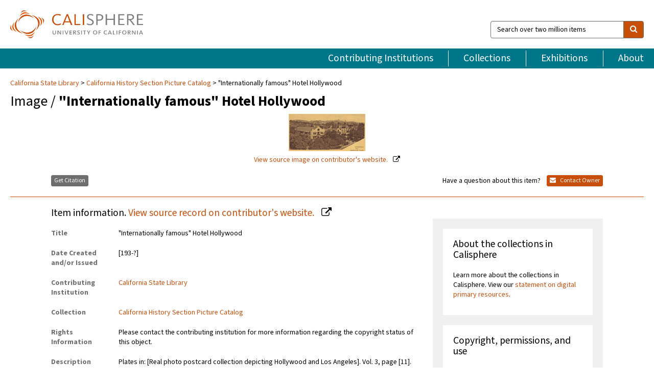

--- FILE ---
content_type: text/html; charset=UTF-8
request_url: https://calisphere.org/item/4f1417cff22fb43ce898af00cdd1bc46/
body_size: 2407
content:
<!DOCTYPE html>
<html lang="en">
<head>
    <meta charset="utf-8">
    <meta name="viewport" content="width=device-width, initial-scale=1">
    <title></title>
    <style>
        body {
            font-family: "Arial";
        }
    </style>
    <script type="text/javascript">
    window.awsWafCookieDomainList = [];
    window.gokuProps = {
"key":"AQIDAHjcYu/GjX+QlghicBgQ/7bFaQZ+m5FKCMDnO+vTbNg96AEjXDd5GG2UH21aRSEdOOwEAAAAfjB8BgkqhkiG9w0BBwagbzBtAgEAMGgGCSqGSIb3DQEHATAeBglghkgBZQMEAS4wEQQMJRvj6KHN1SZDyy/bAgEQgDuB43sNIUY3n1BtkX7MJggT1sT3DunwpTm7Vis+NY8Ug+2LuSOB5YQEK8OE4REU0M09ckOEhHSpn/2kHw==",
          "iv":"D549lQCtZAAAB5W2",
          "context":"[base64]/TmuXUNWo1GNQigeVvZC4yD+qurW0Q2g18Ke0icBPs85FNmVpDW3YubzldshbM8ocx4L4sIE00tnsCiF3Qi8h+GrzmVmf0fdw3OaO0VDlSXkAGE1TnUnMlbt3ZJaB9M+uiup1zh/aOEDWP3H609yzTxNiCsAEr/SlL5YBlk56VqNbsIcZYyxQx7CKiiF4/FqtipLlNeIp/ePdElhxh7HMT7hzG/UBa2gn5mzTNRVw2R40EI8WW9c0ASvxIQA6kwjv3gxMWIv/KIaCoItlyDyYH5L5e5VXOqqMP5ytrm72/Phzp8FwTjfcazMIVZUF/tJ2g4amU8VOdT8ZGG4+Msp2g/Z6F6F14ZZVr+jgXVf3AQuhd8URAVbrFevowYtoBWMkrh0fgN2BEd/PMxUXR8FJipo//X0/daUMLmYSzbqfXR7fWWmhUCiRfjf0S8SIeFi/X3WYW/xtNUL6uUCjn6G3ETnNhe/6dc2LDS+GQBJaeXHDmTnWiB/Ds5HaIMILGDl+YVhye0rkrIhmACDPHJmgV/8UPP0FA8nGKS5t5TY2Lzzra3HFDJ2kem2tusP6t+Dekwd"
};
    </script>
    <script src="https://5ec2a1ad32dc.d0db0a30.us-east-2.token.awswaf.com/5ec2a1ad32dc/46ee5c03b714/dcb236b90520/challenge.js"></script>
</head>
<body>
    <div id="challenge-container"></div>
    <script type="text/javascript">
        AwsWafIntegration.saveReferrer();
        AwsWafIntegration.checkForceRefresh().then((forceRefresh) => {
            if (forceRefresh) {
                AwsWafIntegration.forceRefreshToken().then(() => {
                    window.location.reload(true);
                });
            } else {
                AwsWafIntegration.getToken().then(() => {
                    window.location.reload(true);
                });
            }
        });
    </script>
    <noscript>
        <h1>JavaScript is disabled</h1>
        In order to continue, we need to verify that you're not a robot.
        This requires JavaScript. Enable JavaScript and then reload the page.
    </noscript>
</body>
</html>

--- FILE ---
content_type: text/html; charset=utf-8
request_url: https://calisphere.org/item/4f1417cff22fb43ce898af00cdd1bc46/
body_size: 8518
content:


<!doctype html>
<html lang="en" class="no-js no-jquery">
  <head>
    <meta property="fb:app_id" content="416629941766392" />
    <meta charset="utf-8">
    

  
<title>&quot;Internationally famous&quot; Hotel Hollywood — Calisphere</title>
    <!-- social media "cards" -->
    <!--  ↓ $('meta[property=og\\:type]) start marker for pjax hack -->
    <meta property="og:type" content="website" />
    <meta property="og:site_name" content="Calisphere"/>
    <meta name="google-site-verification" content="zswkUoo5r_a8EcfZAPG__mc9SyeH4gX4x3_cHsOwwmk" />
    <!--  ↕ stuff in the middle gets swapped out on `pjax:success` -->
    <meta name="twitter:card" content="summary_large_image" />
    <meta name="twitter:title" property="og:title" content="&quot;Internationally famous&quot; Hotel Hollywood" />
    <meta name="twitter:description" property="og:description" content="
      Plates in: [Real photo postcard collection depicting Hollywood and Los Angeles]. Vol. 3, page [11].Elevated view of hotel and gardens.2010-2636.
    " />
    
      <meta name="og:image" content="https://calisphere.org/crop/999x999/26559/b858ba4a51c4d06fc2b5a567bb1ad367" />
    
    <link rel="canonical" href="https://calisphere.org/item/4f1417cff22fb43ce898af00cdd1bc46/" />
    
    <!--  ↓ $('meta[name=twitter\\:creator]') this should come last for pjax hack -->
    <meta name="twitter:creator" content="@calisphere" />



    <meta name="viewport" content="width=device-width, initial-scale=1.0, user-scalable=yes">
    <link rel="apple-touch-icon-precomposed" href="/favicon-152x152.png?v=2">
    <!-- Force favicon refresh per this stack overflow: http://stackoverflow.com/questions/2208933/how-do-i-force-a-favicon-refresh -->
    
    
      <link rel="stylesheet" href="/static_root/styles/vendor.fec1607d3047.css" />
      <link rel="stylesheet" href="/static_root/styles/main.2a3435242b4c.css" />
    
    
    
    
    
      <script></script>
    
    <script>
      //no-jquery class is now effectively a no-js class
      document.getElementsByTagName('html')[0].classList.remove('no-jquery');
    </script>
    




<!-- Matomo -->
<script>
  var _paq = window._paq = window._paq || [];
  /* tracker methods like "setCustomDimension" should be called before "trackPageView" */
  (function() {
    var u="//matomo.cdlib.org/";
    _paq.push(['setTrackerUrl', u+'matomo.php']);
    _paq.push(['setSiteId', '5']);
    var d=document, g=d.createElement('script'), s=d.getElementsByTagName('script')[0];
    g.async=true; g.src=u+'matomo.js'; s.parentNode.insertBefore(g,s);
  })();
</script>
<!-- End Matomo Code -->


  </head>
  <body>
    
    <div class="container-fluid">
      <a href="#js-pageContent" class="skipnav">Skip to main content</a>
      <header class="header">
        <button class="header__mobile-nav-button js-global-header__bars-icon" aria-label="navigation">
          <i class="fa fa-bars"></i>
        </button>
        <a class="header__logo js-global-header-logo" href="/">
          <img src="/static_root/images/logo-calisphere.3beaef457f80.svg" alt="Calisphere">
        </a>
        <button class="header__mobile-search-button js-global-header__search-icon" aria-label="search">
          <i class="fa fa-search"></i>
        </button>

        <div class="header__search mobile-nav__item js-global-header__search is-closed">
          <form class="global-search" role="search" id="js-searchForm" action="/search/" method="get">
            <label class="sr-only" for="header__search-field">Search over two million items</label>
            <div class="input-group">
              <input id="header__search-field" form="js-searchForm" name="q" value="" type="search" class="form-control global-search__field js-globalSearch" placeholder="Search over two million items">
              <span class="input-group-btn">
                <button class="btn btn-default global-search__button" type="submit" aria-label="search">
                  <span class="fa fa-search"></span>
                </button>
              </span>
            </div>
          </form>
        </div>
        <div class="header__nav js-global-header__mobile-links is-closed" aria-expanded="false">
          <nav class="header-nav mobile-nav" aria-label="main navigation">
            <ul>
              <li>
                <a href="/institutions/" data-pjax="js-pageContent">Contributing Institutions</a>
              </li>
              <li>
                <a href="/collections/" data-pjax="js-pageContent">Collections</a>
              </li>
              <li>
                <a href="/exhibitions/" data-pjax="js-pageContent">Exhibitions</a>
              </li>
              <li>
                <a href="/about/" data-pjax="js-pageContent">About</a>
              </li>
            </ul>
          </nav>
        </div>
      </header>
      <main id="js-pageContent">

<div id="js-itemContainer" class="obj__container" data-itemId="4f1417cff22fb43ce898af00cdd1bc46">
  
    

<nav class="breadcrumb--style2" aria-label="breadcrumb navigation">
  <ul>
  
    <li>
      <a href="/institution/51/collections/" data-pjax="js-pageContent">
      
      California State Library
      </a>
    </li>
  

  
    <li>
      <a href="/collections/26559/" data-pjax="js-pageContent" class="js-relatedCollection">California History Section Picture Catalog</a>
    </li>
  
    <li>&quot;Internationally famous&quot; Hotel Hollywood</li>
  </ul>
</nav>

<h1 class="obj__heading">
  
    Image
  
 / <strong>&quot;Internationally famous&quot; Hotel Hollywood</strong></h1>

<div id="js-objectViewport" data-item_id="4f1417cff22fb43ce898af00cdd1bc46">

  <div class="obj-container__simple-image">

  
  <a class="obj__link"
    
      href="https://csl.primo.exlibrisgroup.com/discovery/fulldisplay?docid=alma990015307450205115&amp;context=L&amp;vid=01CSL_INST:CSL"
    
  >
  
    
      <div class="obj__icon-container">
        
          
          <img class="obj__simple-image" src="/clip/500x500/26559/b858ba4a51c4d06fc2b5a567bb1ad367" alt="&quot;Internationally famous&quot; Hotel Hollywood" width=150 height=73 style="
            width:
              
                
                  150
                
              ; 
            height: 
              
                auto
              ;">
          
        

        
          
            <div class="obj__overlay-icon image"></div>
          
        
      </div>
    
    
    <div class="obj__caption">
      
        
          View source image
        
         on contributor's website.
      
    </div>
    
  
  </a>
  

</div>


</div>



<div class="modal fade" id="citationModal" tabindex="-1" role="dialog" aria-labelledby="citationModalTitle">
  <div class="modal-dialog" role="document">
    <div class="modal-content">
      <div class="modal-header">
        <button type="button" class="close" data-dismiss="modal" aria-label="Close"><span aria-hidden="true">&times;</span></button>
        <h4 class="modal-title" id="citationModalTitle">Get Citation</h4>
        <p class="margin-bottom-0">We recommend you include the following information in your citation. Look below the item for additional data you may want to include.</p>
      </div>
      <div class="modal-body">
        <textarea class="citation__textarea" aria-label="Citation" onclick="this.focus();this.select()">
Title: &quot;Internationally famous&quot; Hotel Hollywood
Date: [193-?]
Collection: California History Section Picture Catalog
Owning Institution: California State Library
Source: Calisphere
Date of access: January 18 2026 09:06
Permalink: https://calisphere.org/item/4f1417cff22fb43ce898af00cdd1bc46/</textarea>
      </div>
      <div class="modal-footer">
        <button type="button" class="btn btn-default" data-dismiss="modal">Close</button>
      </div>
    </div>
  </div>
</div>

<div class="modal fade" id="contactOwnerModal" tabindex="-1" role="dialog" aria-labelledby="contactOwnerModalTitle">
  <div class="modal-dialog" role="document">
    <div class="modal-content">
      <div class="modal-header">
        <button type="button" class="close" data-dismiss="modal" aria-label="Close"><span aria-hidden="true">&times;</span></button>
        <h4 class="modal-title" id="contactOwnerModalTitle">Contact Owning Institution</h4>
        <p class="margin-bottom-0">All fields are required.</p>
      </div>
      <form id="js-contactOwner" action="/contactOwner/" method="get">
        <div id="js-contactOwnerForm">
          <div class="modal-body">
            <div class="container-fluid">
              <div class="row">
                <div class="col-md-6">
                  <div class="contact-owner__form-col1">
                    <div class="well well-sm">
                      
                      California State Library<br/>
                      cslcal@library.ca.gov<br/>
                      (916) 654-0176<br/>
                      
                        <a href="http://www.library.ca.gov/" target="_blank">http://www.library.ca.gov/</a>
                      
                    </div>
                    <div class="form-group">
                      <label class="control-label" for="contactOwner-name">Name:</label>
                      <input type="text" class="form-control" id="contactOwner-name" placeholder="Your full name" form="js-contactOwner" name="name">
                    </div>
                    <div class="form-group">
                      <label class="control-label" for="contactOwner-email">Email:</label>
                      <input type="email" class="form-control" id="contactOwner-email" placeholder="Your email" form="js-contactOwner" name="email">
                    </div>
                    <div class="form-group">
                      <label class="control-label has-feedback" for="contactOwner-verifyEmail">Verify Email:</label>
                      <input type="email" class="form-control" id="contactOwner-verifyEmail" placeholder="Verify your email">
                    </div>
                    <div class="form-group">
                      <label class="control-label" for="contactOwner-demographic">How would you best describe yourself?</label>
                      <select id="contactOwner-demographic" class="form-control" form="js-contactOwner" name="demographic">
                        <option value="teacher">K-12 teacher or librarian</option>
                        <option value="student">K-12 student</option>
                        <option value="college">College student</option>
                        <option value="gradstudent">Graduate student</option>
                        <option value="faculty">Faculty or Academic Researcher</option>
                        <option value="archivist">Archivist or Librarian</option>
                        <option value="genealogist">Genealogist or family researcher</option>
                        <option value="other">Other, please specify</option>
                      </select>
                    </div>
                    <div class="form-group">
                      <label class="sr-only" for="contactOwner-specifiedDemographic">If "Other," please specify</label>
                      <input type="text" class="form-control" id="contactOwner-specifiedDemographic" placeholder='If "Other," please specify' form="js-contactOwner" name="demographic-specification" disabled>
                    </div>
                  </div>
                </div>
                <div class="col-md-6 contact-owner__form-border">
                  <div class="contact-owner__form-col2">
                    <div class="well well-sm">Every item on Calisphere has been contributed to the site by a California institution. The institution can answer questions about this item, assit you with obtaining a hi-res copy, and gather additional information you may have about it. If you are experiencing technical issues, we'd request that you contact Calisphere directly.</div>
                    <div class="form-group">
                      <div class="form-group">
                        <label class="control-label" for="contactOwner-requestReason">Nature of Request</label>
                        <select id="contactOwner-requestReason" class="form-control" form="js-contactOwner" name="request_reason">
                          <option selected>Request high-resolution copy of item</option>
                          <option>Ask a copyright question</option>
                          <option>Get more information</option>
                          <option>Report an error</option>
                          <option>Leave a comment</option>
                        </select>
                      </div>
                      <div class="form-group">
                        <label class="control-label" >Subject:</label>
                        <p class="form-control-static">RE: Calisphere: <span class="js-requestReason">Request high-resolution copy of item</span> for &quot;Internationally famous&quot; Hotel Hollywood</p>
                      </div>
                      <div class="form-group">
                        <label class="control-label" for="contactOwner-message">Message</label>
                        <textarea id="contactOwner-message" class="form-control contact-owner__form-textarea" form="js-contactOwner" name="message"></textarea>
                      </div>
                    </div>
                  </div>
                </div>
              </div>
            </div>
          </div>
          <div class="modal-footer">
            <div class="float-left">
              <input type="checkbox" id="contactOwner-copySelf" form="js-contactOwner" name="copySelf">
              <label for="contactOwner-copySelf">Check to send a copy of this message to your email.</label>
            </div>
            <div class="float-right">
              <button type="button" class="btn btn-default" data-dismiss="modal">Cancel</button>
              <button id="contactOwner-submit" type="submit" class="btn btn-calisphere" form="js-contactOwner">Submit</button>
            </div>
          </div>
        </div>
      </form>
    </div>
  </div>
</div>





<div class="obj-buttons">

  <div class="obj-button">
    <a class="btn btn-xs obj-buttons__citation" href="javascript: void(0)" data-toggle="modal" data-target="#citationModal">Get Citation</a>
  </div>

  <div class="obj-buttons__contact-text">
    <span>Have a question about this item? </span>
  </div>

  <div class="obj-button__contact-owner">
    <a class="btn btn-xs button__contact-owner" 
      href="/institution/51/collections/"
      data-pjax="js-pageContent"
      >
      <span class="fa fa-envelope"></span>
      Contact Owner
    </a>
  </div>

  

  
</div>


<h2 class="meta-heading">
  
    Item information.
    
    <a class="meta-heading__preview-link" href="https://csl.primo.exlibrisgroup.com/discovery/fulldisplay?docid=alma990015307450205115&amp;context=L&amp;vid=01CSL_INST:CSL">
      View source record on contributor's website.
    </a>
    
  
</h2>

<div class="row">
  <div class="col-md-8">
    
      <div class="meta-block" itemscope itemtype="https://schema.org/CreativeWork">

  <dl class="meta-block__list">
    <!-- Indexed At: 2024-07-11T16:19:42.442847 -->
    <!-- Page: unknown -->
    <!-- Version Path: initial -->
    <dt class="meta-block__type">Title</dt>
    <dd class="meta-block__defin" itemprop="name">&quot;Internationally famous&quot; Hotel Hollywood<br/> </dd>

    

    

    

    
      <dt class="meta-block__type">Date Created and/or Issued</dt>
      <dd class="meta-block__defin" itemprop="dateCreated">[193-?] <br> </dd>
    

    

    
      <dt class="meta-block__type">Contributing Institution</dt>
      <dd class="meta-block__defin" itemprop="provider">
        
          <a
            href="/institution/51/collections/"
            data-pjax="js-pageContent"
            data-ga-code=""
            data-ga-dim2="california-state-library"
          >
          
          California State Library</a> <br>
        
      </dd>
    

    
      <dt class="meta-block__type">Collection</dt>
      <dd class="meta-block__defin" itemprop="isPartOf">
        <a
          href="/collections/26559/"
          data-pjax="js-pageContent"
          class="js-relatedCollection"
          data-ga-dim1="mott-mergemott-merge-collection"
          data-ga-dim4="ETL"
        >California History Section Picture Catalog</a> <br> </dd>
    

    
      <dt class="meta-block__type">Rights Information</dt>
      <dd class="meta-block__defin">
      
        Please contact the contributing institution for more information regarding the copyright status of this object. <br>
      
      
    

    

    

    <!-- rights date is not currently multivalued -->
    

    
			<dt class="meta-block__type">Description</dt>
			<dd class="meta-block__defin" itemprop="description">Plates in: [Real photo postcard collection depicting Hollywood and Los Angeles]. Vol. 3, page [11]. <br> Elevated view of hotel and gardens. <br> 2010-2636. <br> </dd>
		

    
			<dt class="meta-block__type">Type</dt>
			<dd class="meta-block__defin">image <br> </dd>
		

    
			<dt class="meta-block__type">Format</dt>
			<dd class="meta-block__defin">Photographs. <br> Nonprojected graphic <br> </dd>
		

    

    
			<dt class="meta-block__type">Extent</dt>
			<dd class="meta-block__defin">1 photomechanical print (postcard) ; 3 1/2 x 5 1/2 in. <br> </dd>
		

    
			<dt class="meta-block__type">Identifier</dt>
			<dd class="meta-block__defin">(C)001530745CSL01-Aleph <br> </dd>
		

    
			<dt class="meta-block__type">Language</dt>
			<dd class="meta-block__defin" itemprop="inLanguage">English <br> </dd>
		

    
      <dt class="meta-block__type">Subject</dt>
			<dd class="meta-block__defin" itemprop="about">Hotel Hollywood (Calif.)--Photographs <br> Hotels--California--Los Angeles <br> Hollywood (Los Angeles, Calif.)--Photographs <br> Photomechanical prints <br> Photograph albums <br> Postcards <br> Aerial views <br> </dd>
		

    

    
			<dt class="meta-block__type">Place</dt>
			<dd class="meta-block__defin">California <br> Los Angeles <br> Hollywood (Los Angeles, Calif.) <br> </dd>
		

    

    

    

    

    

  </dl>

</div>

    
  </div>
  <div class="col-md-4">
    <div class="meta-sidebar">
      <div class="meta-sidebar__block">
        <h3>About the collections in Calisphere</h3>
        <p>Learn more about the collections in Calisphere. View our <a href="/overview/" data-pjax="js-pageContent">statement on digital primary resources</a>.</p>
      </div>
      <div class="meta-sidebar__block">
        <h3>Copyright, permissions, and use</h3>
        <p>If you're wondering about permissions and what you can do with this item, a good starting point is the "rights information" on this page. See our <a href="/terms/" data-pjax="js-pageContent">terms of use</a> for more tips.</p>
      </div>
      <div class="meta-sidebar__block">
        <h3>Share your story</h3>
        <p>Has Calisphere helped you advance your research, complete a project, or find something meaningful? We'd love to hear about it; please <a href="/contact/" data-pjax="js-pageContent">send us a message</a>.</p>
      </div>
    </div>
  </div>
</div>



  
</div>

<h2>Explore related content on Calisphere:</h2>

<div id="js-relatedExhibitions"></div>

<div id="js-carouselContainer" class="carousel__container">
  


  
    <div class="carousel__search-results" data-set="mlt-set">
      <strong>Similar items</strong> on Calisphere
    </div>
  

  
    &nbsp;
  

  

  <div class="carousel" id="js-carousel" data-carousel_start="" data-numFound="25">
    

  
  <div class="js-carousel_item carousel__item">
    <a class="carousel__link js-item-link" href="/item/4f1417cff22fb43ce898af00cdd1bc46/" data-item_id="4f1417cff22fb43ce898af00cdd1bc46" data-item_number="">
      <div class="thumbnail__container">
        
          <img
          data-lazy="/crop/120x120/26559/b858ba4a51c4d06fc2b5a567bb1ad367"
          
          class="carousel__image"
          
          alt="&quot;Internationally famous&quot; Hotel Hollywood"
          >

          

        
      </div>
      <div class="carousel__thumbnail-caption">: &quot;Internationally famous&quot; Hotel Hollywood
      </div>
    </a>
  </div>
  
  <div class="js-carousel_item carousel__item">
    <a class="carousel__link js-item-link" href="/item/76c5b04f701bc91c6326679af316f720/" data-item_id="76c5b04f701bc91c6326679af316f720" data-item_number="">
      <div class="thumbnail__container">
        
          <img
          data-lazy="/crop/120x120/26559/0ba8fe2ee39e3612443385f8d7dfe4d2"
          
          class="carousel__image"
          
          alt="Hollywood Hotel, Hollywood, Calif., 778"
          >

          

        
      </div>
      <div class="carousel__thumbnail-caption">: Hollywood Hotel, Hollywood, Calif., 778
      </div>
    </a>
  </div>
  
  <div class="js-carousel_item carousel__item">
    <a class="carousel__link js-item-link" href="/item/09eeca1f5be853eba62c85fbd5197dac/" data-item_id="09eeca1f5be853eba62c85fbd5197dac" data-item_number="">
      <div class="thumbnail__container">
        
          <img
          data-lazy="/crop/120x120/26559/52ba08859f36cbf051d32797697915da"
          
          class="carousel__image"
          
          alt="Poinsettias blooming at Christmas time"
          >

          

        
      </div>
      <div class="carousel__thumbnail-caption">: Poinsettias blooming at Christmas time
      </div>
    </a>
  </div>
  
  <div class="js-carousel_item carousel__item">
    <a class="carousel__link js-item-link" href="/item/5cb06c6a37ce6e0658dbc08a454ebb66/" data-item_id="5cb06c6a37ce6e0658dbc08a454ebb66" data-item_number="">
      <div class="thumbnail__container">
        
          <img
          data-lazy="/crop/120x120/26559/44396c884e7262ba1b4b81cb572fcbee"
          
          class="carousel__image"
          
          alt="Winter scene at Hotel Hollywood, Hollywood, Cal."
          >

          

        
      </div>
      <div class="carousel__thumbnail-caption">: Winter scene at Hotel Hollywood, Hollywood, Cal.
      </div>
    </a>
  </div>
  
  <div class="js-carousel_item carousel__item">
    <a class="carousel__link js-item-link" href="/item/640128c38e3f670cec7f6c3a5c0c4798/" data-item_id="640128c38e3f670cec7f6c3a5c0c4798" data-item_number="">
      <div class="thumbnail__container">
        
          <img
          data-lazy="/crop/120x120/26559/e6e4b0de2565e49d1dfbc7971e97ab0e"
          
          class="carousel__image"
          
          alt="Hotel Hollywood, Los Angeles, Cal., 67"
          >

          

        
      </div>
      <div class="carousel__thumbnail-caption">: Hotel Hollywood, Los Angeles, Cal., 67
      </div>
    </a>
  </div>
  
  <div class="js-carousel_item carousel__item">
    <a class="carousel__link js-item-link" href="/item/fa315d92f960a41bbe3f2bc85f50213b/" data-item_id="fa315d92f960a41bbe3f2bc85f50213b" data-item_number="">
      <div class="thumbnail__container">
        
          <img
          data-lazy="/crop/120x120/26559/ba9360219d77c316c9e5954975588c40"
          
          class="carousel__image"
          
          alt="Hotel Hollywood, Los Angeles"
          >

          

        
      </div>
      <div class="carousel__thumbnail-caption">: Hotel Hollywood, Los Angeles
      </div>
    </a>
  </div>
  
  <div class="js-carousel_item carousel__item">
    <a class="carousel__link js-item-link" href="/item/559e14d009d99f2d3fb6e0dd30d08bfa/" data-item_id="559e14d009d99f2d3fb6e0dd30d08bfa" data-item_number="">
      <div class="thumbnail__container">
        
          <img
          data-lazy="/crop/120x120/26559/4bc01a849bbf07f6de85277a53ccd17c"
          
          class="carousel__image"
          
          alt="Hotel Hollywood, Cal."
          >

          

        
      </div>
      <div class="carousel__thumbnail-caption">: Hotel Hollywood, Cal.
      </div>
    </a>
  </div>
  
  <div class="js-carousel_item carousel__item">
    <a class="carousel__link js-item-link" href="/item/5ba6501b46ffb742b84ddf8bd1a06914/" data-item_id="5ba6501b46ffb742b84ddf8bd1a06914" data-item_number="">
      <div class="thumbnail__container">
        
          <img
          data-lazy="/crop/120x120/26559/2ca9ee99537bbc643fd88fa98b71ef8a"
          
          class="carousel__image"
          
          alt="The Hotel at Hollywood, Los Angeles, Calif., MJ Anderson &amp; Son prop, …"
          >

          

        
      </div>
      <div class="carousel__thumbnail-caption">: The Hotel at Hollywood, Los Angeles, Calif., MJ Anderson &amp; Son prop, …
      </div>
    </a>
  </div>
  
  <div class="js-carousel_item carousel__item">
    <a class="carousel__link js-item-link" href="/item/5229d3178a1a1b8270eb0da369552231/" data-item_id="5229d3178a1a1b8270eb0da369552231" data-item_number="">
      <div class="thumbnail__container">
        
          <img
          data-lazy="/crop/120x120/26559/05ad4a4d0316a77f7ce230cb430c9424"
          
          class="carousel__image"
          
          alt="&quot;Internationally famous&quot; Hollywood Hotel, Hollywood Blvd. Highland Ave. to Orchid St., Hollywood, …"
          >

          

        
      </div>
      <div class="carousel__thumbnail-caption">: &quot;Internationally famous&quot; Hollywood Hotel, Hollywood Blvd. Highland Ave. to Orchid St., Hollywood, …
      </div>
    </a>
  </div>
  
  <div class="js-carousel_item carousel__item">
    <a class="carousel__link js-item-link" href="/item/5326f4a85b31f6ec30b54bdd0db80830/" data-item_id="5326f4a85b31f6ec30b54bdd0db80830" data-item_number="">
      <div class="thumbnail__container">
        
          <img
          data-lazy="/crop/120x120/26559/207b826c873dae6fdfd3415aee81eee2"
          
          class="carousel__image"
          
          alt="Hotel Hollywood, Hollywood, California, Highland Avenue and Hollywood Boulevard"
          >

          

        
      </div>
      <div class="carousel__thumbnail-caption">: Hotel Hollywood, Hollywood, California, Highland Avenue and Hollywood Boulevard
      </div>
    </a>
  </div>
  
  <div class="js-carousel_item carousel__item">
    <a class="carousel__link js-item-link" href="/item/00b2d101b5f4b262b6d85a0c14315421/" data-item_id="00b2d101b5f4b262b6d85a0c14315421" data-item_number="">
      <div class="thumbnail__container">
        
          <img
          data-lazy="/crop/120x120/26559/ff84c415a542fe2f347dead17c193ca0"
          
          class="carousel__image"
          
          alt="Hotel Hollywood, Hollywood, Calif."
          >

          

        
      </div>
      <div class="carousel__thumbnail-caption">: Hotel Hollywood, Hollywood, Calif.
      </div>
    </a>
  </div>
  
  <div class="js-carousel_item carousel__item">
    <a class="carousel__link js-item-link" href="/item/7c6a48d358a39530e8966cf9acaaa64d/" data-item_id="7c6a48d358a39530e8966cf9acaaa64d" data-item_number="">
      <div class="thumbnail__container">
        
          <img
          data-lazy="/crop/120x120/26559/7f389f8c2d31859ea012f9bc13ee4229"
          
          class="carousel__image"
          
          alt="Hotel Hollywood, Hollywood, Los Angeles, California"
          >

          

        
      </div>
      <div class="carousel__thumbnail-caption">: Hotel Hollywood, Hollywood, Los Angeles, California
      </div>
    </a>
  </div>
  
  <div class="js-carousel_item carousel__item">
    <a class="carousel__link js-item-link" href="/item/85648fb102f2df997ba8783e946822bb/" data-item_id="85648fb102f2df997ba8783e946822bb" data-item_number="">
      <div class="thumbnail__container">
        
          <img
          data-lazy="/crop/120x120/26559/9ae892311aafc5f81f18b665d1004550"
          
          class="carousel__image"
          
          alt="Poinsettias, Hotel Hollywood, Hollywood, Cal."
          >

          

        
      </div>
      <div class="carousel__thumbnail-caption">: Poinsettias, Hotel Hollywood, Hollywood, Cal.
      </div>
    </a>
  </div>
  
  <div class="js-carousel_item carousel__item">
    <a class="carousel__link js-item-link" href="/item/a68ff20a9926130903b7f3011b5405a0/" data-item_id="a68ff20a9926130903b7f3011b5405a0" data-item_number="">
      <div class="thumbnail__container">
        
          <img
          data-lazy="/crop/120x120/26559/81f0966ad5196e1f8c92ea196d5f2dd0"
          
          class="carousel__image"
          
          alt="Hollywood Hotel in Hollywood California on Hollywood Boulevard from Highland Ave. to …"
          >

          

        
      </div>
      <div class="carousel__thumbnail-caption">: Hollywood Hotel in Hollywood California on Hollywood Boulevard from Highland Ave. to …
      </div>
    </a>
  </div>
  
  <div class="js-carousel_item carousel__item">
    <a class="carousel__link js-item-link" href="/item/ae18353e8a835cb74652c1544d98aad4/" data-item_id="ae18353e8a835cb74652c1544d98aad4" data-item_number="">
      <div class="thumbnail__container">
        
          <img
          data-lazy="/crop/120x120/26559/689bbd1c26ece02b8f4be341ed8aa3ff"
          
          class="carousel__image"
          
          alt="Hotel Hollywood, Hollywood, Cal."
          >

          

        
      </div>
      <div class="carousel__thumbnail-caption">: Hotel Hollywood, Hollywood, Cal.
      </div>
    </a>
  </div>
  
  <div class="js-carousel_item carousel__item">
    <a class="carousel__link js-item-link" href="/item/b3f47bd8bab9741ed3211d3d331388eb/" data-item_id="b3f47bd8bab9741ed3211d3d331388eb" data-item_number="">
      <div class="thumbnail__container">
        
          <img
          data-lazy="/crop/120x120/26559/1ad9227d8ea58bfee16912a159c4eed2"
          
          class="carousel__image"
          
          alt="Hotel Hollywood, Hollywood California, Highland Avenue and Hollywood Boulevard"
          >

          

        
      </div>
      <div class="carousel__thumbnail-caption">: Hotel Hollywood, Hollywood California, Highland Avenue and Hollywood Boulevard
      </div>
    </a>
  </div>
  
  <div class="js-carousel_item carousel__item">
    <a class="carousel__link js-item-link" href="/item/ba35d94a5f72fcc6982e7df816c8f956/" data-item_id="ba35d94a5f72fcc6982e7df816c8f956" data-item_number="">
      <div class="thumbnail__container">
        
          <img
          data-lazy="/crop/120x120/26559/ade166d4d2cd20a4f55be6bfe291a34a"
          
          class="carousel__image"
          
          alt="Hotel Hollywood, Hollywood, Cal."
          >

          

        
      </div>
      <div class="carousel__thumbnail-caption">: Hotel Hollywood, Hollywood, Cal.
      </div>
    </a>
  </div>
  
  <div class="js-carousel_item carousel__item">
    <a class="carousel__link js-item-link" href="/item/bcfcfe9449cece54042791c9c2b9b1d8/" data-item_id="bcfcfe9449cece54042791c9c2b9b1d8" data-item_number="">
      <div class="thumbnail__container">
        
          <img
          data-lazy="/crop/120x120/26559/2562dfaf55932fc79108e141d6af973f"
          
          class="carousel__image"
          
          alt="Hotel Hollywood, Hollywood, Cal."
          >

          

        
      </div>
      <div class="carousel__thumbnail-caption">: Hotel Hollywood, Hollywood, Cal.
      </div>
    </a>
  </div>
  
  <div class="js-carousel_item carousel__item">
    <a class="carousel__link js-item-link" href="/item/c3e80dc31fb29a90905f55770b7d7d49/" data-item_id="c3e80dc31fb29a90905f55770b7d7d49" data-item_number="">
      <div class="thumbnail__container">
        
          <img
          data-lazy="/crop/120x120/26559/576152ccf192aa99a9ed9681ad1e83eb"
          
          class="carousel__image"
          
          alt="Hotel Hollywood, Hollywood, Cal."
          >

          

        
      </div>
      <div class="carousel__thumbnail-caption">: Hotel Hollywood, Hollywood, Cal.
      </div>
    </a>
  </div>
  
  <div class="js-carousel_item carousel__item">
    <a class="carousel__link js-item-link" href="/item/c62021b202193792d7df0f0f589ec816/" data-item_id="c62021b202193792d7df0f0f589ec816" data-item_number="">
      <div class="thumbnail__container">
        
          <img
          data-lazy="/crop/120x120/26559/d803982e509541fddb6350a47e9a82b9"
          
          class="carousel__image"
          
          alt="Hotel Hollywood, Hollywood, Cal., 1076"
          >

          

        
      </div>
      <div class="carousel__thumbnail-caption">: Hotel Hollywood, Hollywood, Cal., 1076
      </div>
    </a>
  </div>
  
  <div class="js-carousel_item carousel__item">
    <a class="carousel__link js-item-link" href="/item/cfbfa40ff15128519b43f1fc49062769/" data-item_id="cfbfa40ff15128519b43f1fc49062769" data-item_number="">
      <div class="thumbnail__container">
        
          <img
          data-lazy="/crop/120x120/26559/8f1ee9583dc4d59414d612a9d4cfc979"
          
          class="carousel__image"
          
          alt="Hollywood Hotel, Los Angeles, Cal."
          >

          

        
      </div>
      <div class="carousel__thumbnail-caption">: Hollywood Hotel, Los Angeles, Cal.
      </div>
    </a>
  </div>
  
  <div class="js-carousel_item carousel__item">
    <a class="carousel__link js-item-link" href="/item/dfa099605257bf18997e8e168af507f1/" data-item_id="dfa099605257bf18997e8e168af507f1" data-item_number="">
      <div class="thumbnail__container">
        
          <img
          data-lazy="/crop/120x120/26559/5d10515418187f637dde9ff529387f2c"
          
          class="carousel__image"
          
          alt="Hotel Hollywood at Hollywood, Cal."
          >

          

        
      </div>
      <div class="carousel__thumbnail-caption">: Hotel Hollywood at Hollywood, Cal.
      </div>
    </a>
  </div>
  
  <div class="js-carousel_item carousel__item">
    <a class="carousel__link js-item-link" href="/item/16a78070809d11afa95d1663d07b8960/" data-item_id="16a78070809d11afa95d1663d07b8960" data-item_number="">
      <div class="thumbnail__container">
        
          <img
          data-lazy="/crop/120x120/26559/e309cd4c73c314c4bd7476c7c5e00bd3"
          
          class="carousel__image"
          
          alt="Hotel Hollywood, Hollywood, Cal., 1529"
          >

          

        
      </div>
      <div class="carousel__thumbnail-caption">: Hotel Hollywood, Hollywood, Cal., 1529
      </div>
    </a>
  </div>
  
  <div class="js-carousel_item carousel__item">
    <a class="carousel__link js-item-link" href="/item/e558135fd00935112176eedc8227d3d4/" data-item_id="e558135fd00935112176eedc8227d3d4" data-item_number="">
      <div class="thumbnail__container">
        
          <img
          data-lazy="/crop/120x120/26559/e24176057392fb2c00ee6a5d8fac49d0"
          
          class="carousel__image"
          
          alt="Hollywood Hotel, Hollywood, Cal."
          >

          

        
      </div>
      <div class="carousel__thumbnail-caption">: Hollywood Hotel, Hollywood, Cal.
      </div>
    </a>
  </div>
  
  <div class="js-carousel_item carousel__item">
    <a class="carousel__link js-item-link" href="/item/e75be72c00673d7bc97ac1cd7b50798c/" data-item_id="e75be72c00673d7bc97ac1cd7b50798c" data-item_number="">
      <div class="thumbnail__container">
        
          <img
          data-lazy="/crop/120x120/26559/5590517d88f0f8d9a073a39b7d22b4f1"
          
          class="carousel__image"
          
          alt="Hotel Hollywood, Hollywood, Cal."
          >

          

        
      </div>
      <div class="carousel__thumbnail-caption">: Hotel Hollywood, Hollywood, Cal.
      </div>
    </a>
  </div>
  

  </div>

</div>

<div class="related-coll__item-wrapper">
  <div class="related-coll--search-results-page" id="js-relatedCollections">
    


<div class="related-coll" id="related-coll">
  <div class="related-coll__title">
    <!-- if we're on an item page -->
    
      <!-- if we've explicitly selected a single collection from the facet sidebar -->
      
        <strong>Collections</strong> containing your search results (1 found)
      
    
  </div>
  <div class="related-coll__lockup-container">
  
    <div class="col-xs-12 col-sm-4" role="group" aria-labelledby="label-california-history-section-picture-catalog">
      <a class="related-coll__link js-relatedCollection" href="/collections/26559/" data-pjax="js-pageContent">
        <div class="related-coll__container">
          <div class="col-xs-12 col-sm-12">

            
            
            
            <div class="related-coll__thumbnail-container1">
              
                <img
                src="/crop/300x300/26559/b858ba4a51c4d06fc2b5a567bb1ad367"
                class="thumbnail__image"
                alt="">

                

              
            </div>
            
            
            
            <div class="related-coll__thumbnail-container2">
              
                <img
                src="/crop/300x300/26559/fa2aea8334d5e7f618d4dcd33d23c517"
                class="thumbnail__image"
                alt="">

                

              
            </div>
            
            
            
            <div class="related-coll__thumbnail-container3">
              
                <img
                src="/crop/300x300/26559/683f79471674f91ee8d8aba136a16bdc"
                class="thumbnail__image"
                alt="">

                

              
            </div>
            
            
            
            
            
          </div>
          <div class="col-xs-12 col-sm-12 related-coll__caption" id="label-california-history-section-picture-catalog">
            <p>California History Section Picture Catalog</p>
            <p>Institution: California State Library</p>
          </div>
        </div>
      </a>
    </div>
  

  

  
  </div>

</div>

  </div>
</div>
<!--
  header returned from solr; for debugging
  
  -->
</main>
      
<footer class="footer">
  <a class="footer__logo js-global-header-logo" href="/">
    <img src="/static_root/images/logo-calisphere.3beaef457f80.svg" alt="Calisphere">
  </a>

  <div class="footer__search mobile-nav__item">
    <form class="global-search" role="search" id="js-footerSearch" action="/search/" method="get">
      <label for="footer__search-field" class="global-search__label">Search over two million items</label>
      <div class="input-group">
        <input id="footer__search-field" form="js-footerSearch" name="q" value="" type="search" class="form-control global-search__field js-globalSearch">
        <span class="input-group-btn">
          <button class="btn btn-default global-search__button" type="submit" aria-label="search"><span class="fa fa-search"></span>
          </button>
        </span>
      </div>
    </form>
  </div>

  <div class="footer__nav">
    <nav class="footer-nav mobile-nav" aria-label="footer navigation">
      <ul>
        <li>
          <a href="/" data-pjax="js-pageContent">
            Home
          </a>
        </li>
        <li>
          <a href="/about/" data-pjax="js-pageContent">
            About Calisphere
          </a>
        </li>
        <li>
          <a href="/institutions/" data-pjax="js-pageContent">
            Contributing Institutions
          </a>
        </li>
        <li>
          <a href="/collections/" data-pjax="js-pageContent">
            Collections
          </a>
        </li>
        <li>
          <a href="/exhibitions/" data-pjax="js-pageContent">
            Exhibitions
          </a>
        </li>
        <li>
          <a href="/help/" data-pjax="js-pageContent">
            FAQs
          </a>
        </li>
        <li>
          <a href="/terms/" data-pjax="js-pageContent">
            Terms of Use
          </a>
        </li>
        <li>
          <a href="/privacy/" data-pjax="js-pageContent">
            Privacy Statement
          </a>
        </li>
        <li>
          <a href="https://cdlib.org/about/policies-and-guidelines/accessibility/">Accessibility</a>
        </li>
        <li>
          <a href="/contact/" data-pjax="js-pageContent">
            Contact Us
          </a>
        </li>
      </ul>
    </nav>
  </div>

  <div class="footer__copyright">
    Calisphere is a service of the <a href="https://libraries.universityofcalifornia.edu/">UC Libraries</a>,<br> powered by the <a href="https://cdlib.org/">California Digital Library</a>.
  </div>
  <div class="footer__social-icons" role="group" aria-labelledby="footer-connect-label">
    <span id="footer-connect-label">Connect with us:</span>
    <a class="footer__twitter-icon"
       href="https://twitter.com/calisphere"
       aria-label="Calisphere on Twitter"><span class="fa fa-twitter-square"></span>
    </a>
    <a class="footer__facebook-icon"
       href="https://www.facebook.com/calisphere"
       aria-label="Calisphere on Facebook"><span class="fa fa-facebook-square"></span>
    </a>
  </div>
</footer>

    </div>

    
    
      <script src="/static_root/scripts/vendor.740415ea1c91.js"></script>
      <script src="/static_root/scripts/vendor/modernizr.a70e209a2b26.js"></script>
    

    <script src="/static_root/scripts/calisphere.4af31f4c8753.js"></script>

    
    
  </body>
</html>


--- FILE ---
content_type: text/html; charset=utf-8
request_url: https://calisphere.org/carousel/?itemId=4f1417cff22fb43ce898af00cdd1bc46&rows=24&start=0&init=true
body_size: 2218
content:



  
    <div class="carousel__search-results" data-set="mlt-set">
      <strong>Similar items</strong> on Calisphere
    </div>
  

  
    &nbsp;
  

  

  <div class="carousel" id="js-carousel" data-carousel_start="0" data-numFound="25">
    

  
  <div class="js-carousel_item carousel__item--selected">
    <a class="carousel__link js-item-link" href="/item/4f1417cff22fb43ce898af00cdd1bc46/" data-item_id="4f1417cff22fb43ce898af00cdd1bc46" data-item_number="0">
      <div class="thumbnail__container">
        
          <img
          data-lazy="/crop/120x120/26559/b858ba4a51c4d06fc2b5a567bb1ad367"
          
          class="carousel__image--selected"
          
          alt="&quot;Internationally famous&quot; Hotel Hollywood"
          >

          

        
      </div>
      <div class="carousel__thumbnail-caption">0: &quot;Internationally famous&quot; Hotel Hollywood
      </div>
    </a>
  </div>
  
  <div class="js-carousel_item carousel__item">
    <a class="carousel__link js-item-link" href="/item/76c5b04f701bc91c6326679af316f720/" data-item_id="76c5b04f701bc91c6326679af316f720" data-item_number="1">
      <div class="thumbnail__container">
        
          <img
          data-lazy="/crop/120x120/26559/0ba8fe2ee39e3612443385f8d7dfe4d2"
          
          class="carousel__image"
          
          alt="Hollywood Hotel, Hollywood, Calif., 778"
          >

          

        
      </div>
      <div class="carousel__thumbnail-caption">1: Hollywood Hotel, Hollywood, Calif., 778
      </div>
    </a>
  </div>
  
  <div class="js-carousel_item carousel__item">
    <a class="carousel__link js-item-link" href="/item/09eeca1f5be853eba62c85fbd5197dac/" data-item_id="09eeca1f5be853eba62c85fbd5197dac" data-item_number="2">
      <div class="thumbnail__container">
        
          <img
          data-lazy="/crop/120x120/26559/52ba08859f36cbf051d32797697915da"
          
          class="carousel__image"
          
          alt="Poinsettias blooming at Christmas time"
          >

          

        
      </div>
      <div class="carousel__thumbnail-caption">2: Poinsettias blooming at Christmas time
      </div>
    </a>
  </div>
  
  <div class="js-carousel_item carousel__item">
    <a class="carousel__link js-item-link" href="/item/5cb06c6a37ce6e0658dbc08a454ebb66/" data-item_id="5cb06c6a37ce6e0658dbc08a454ebb66" data-item_number="3">
      <div class="thumbnail__container">
        
          <img
          data-lazy="/crop/120x120/26559/44396c884e7262ba1b4b81cb572fcbee"
          
          class="carousel__image"
          
          alt="Winter scene at Hotel Hollywood, Hollywood, Cal."
          >

          

        
      </div>
      <div class="carousel__thumbnail-caption">3: Winter scene at Hotel Hollywood, Hollywood, Cal.
      </div>
    </a>
  </div>
  
  <div class="js-carousel_item carousel__item">
    <a class="carousel__link js-item-link" href="/item/640128c38e3f670cec7f6c3a5c0c4798/" data-item_id="640128c38e3f670cec7f6c3a5c0c4798" data-item_number="4">
      <div class="thumbnail__container">
        
          <img
          data-lazy="/crop/120x120/26559/e6e4b0de2565e49d1dfbc7971e97ab0e"
          
          class="carousel__image"
          
          alt="Hotel Hollywood, Los Angeles, Cal., 67"
          >

          

        
      </div>
      <div class="carousel__thumbnail-caption">4: Hotel Hollywood, Los Angeles, Cal., 67
      </div>
    </a>
  </div>
  
  <div class="js-carousel_item carousel__item">
    <a class="carousel__link js-item-link" href="/item/fa315d92f960a41bbe3f2bc85f50213b/" data-item_id="fa315d92f960a41bbe3f2bc85f50213b" data-item_number="5">
      <div class="thumbnail__container">
        
          <img
          data-lazy="/crop/120x120/26559/ba9360219d77c316c9e5954975588c40"
          
          class="carousel__image"
          
          alt="Hotel Hollywood, Los Angeles"
          >

          

        
      </div>
      <div class="carousel__thumbnail-caption">5: Hotel Hollywood, Los Angeles
      </div>
    </a>
  </div>
  
  <div class="js-carousel_item carousel__item">
    <a class="carousel__link js-item-link" href="/item/559e14d009d99f2d3fb6e0dd30d08bfa/" data-item_id="559e14d009d99f2d3fb6e0dd30d08bfa" data-item_number="6">
      <div class="thumbnail__container">
        
          <img
          data-lazy="/crop/120x120/26559/4bc01a849bbf07f6de85277a53ccd17c"
          
          class="carousel__image"
          
          alt="Hotel Hollywood, Cal."
          >

          

        
      </div>
      <div class="carousel__thumbnail-caption">6: Hotel Hollywood, Cal.
      </div>
    </a>
  </div>
  
  <div class="js-carousel_item carousel__item">
    <a class="carousel__link js-item-link" href="/item/5ba6501b46ffb742b84ddf8bd1a06914/" data-item_id="5ba6501b46ffb742b84ddf8bd1a06914" data-item_number="7">
      <div class="thumbnail__container">
        
          <img
          data-lazy="/crop/120x120/26559/2ca9ee99537bbc643fd88fa98b71ef8a"
          
          class="carousel__image"
          
          alt="The Hotel at Hollywood, Los Angeles, Calif., MJ Anderson &amp; Son prop, …"
          >

          

        
      </div>
      <div class="carousel__thumbnail-caption">7: The Hotel at Hollywood, Los Angeles, Calif., MJ Anderson &amp; Son prop, …
      </div>
    </a>
  </div>
  
  <div class="js-carousel_item carousel__item">
    <a class="carousel__link js-item-link" href="/item/5229d3178a1a1b8270eb0da369552231/" data-item_id="5229d3178a1a1b8270eb0da369552231" data-item_number="8">
      <div class="thumbnail__container">
        
          <img
          data-lazy="/crop/120x120/26559/05ad4a4d0316a77f7ce230cb430c9424"
          
          class="carousel__image"
          
          alt="&quot;Internationally famous&quot; Hollywood Hotel, Hollywood Blvd. Highland Ave. to Orchid St., Hollywood, …"
          >

          

        
      </div>
      <div class="carousel__thumbnail-caption">8: &quot;Internationally famous&quot; Hollywood Hotel, Hollywood Blvd. Highland Ave. to Orchid St., Hollywood, …
      </div>
    </a>
  </div>
  
  <div class="js-carousel_item carousel__item">
    <a class="carousel__link js-item-link" href="/item/5326f4a85b31f6ec30b54bdd0db80830/" data-item_id="5326f4a85b31f6ec30b54bdd0db80830" data-item_number="9">
      <div class="thumbnail__container">
        
          <img
          data-lazy="/crop/120x120/26559/207b826c873dae6fdfd3415aee81eee2"
          
          class="carousel__image"
          
          alt="Hotel Hollywood, Hollywood, California, Highland Avenue and Hollywood Boulevard"
          >

          

        
      </div>
      <div class="carousel__thumbnail-caption">9: Hotel Hollywood, Hollywood, California, Highland Avenue and Hollywood Boulevard
      </div>
    </a>
  </div>
  
  <div class="js-carousel_item carousel__item">
    <a class="carousel__link js-item-link" href="/item/00b2d101b5f4b262b6d85a0c14315421/" data-item_id="00b2d101b5f4b262b6d85a0c14315421" data-item_number="10">
      <div class="thumbnail__container">
        
          <img
          data-lazy="/crop/120x120/26559/ff84c415a542fe2f347dead17c193ca0"
          
          class="carousel__image"
          
          alt="Hotel Hollywood, Hollywood, Calif."
          >

          

        
      </div>
      <div class="carousel__thumbnail-caption">10: Hotel Hollywood, Hollywood, Calif.
      </div>
    </a>
  </div>
  
  <div class="js-carousel_item carousel__item">
    <a class="carousel__link js-item-link" href="/item/7c6a48d358a39530e8966cf9acaaa64d/" data-item_id="7c6a48d358a39530e8966cf9acaaa64d" data-item_number="11">
      <div class="thumbnail__container">
        
          <img
          data-lazy="/crop/120x120/26559/7f389f8c2d31859ea012f9bc13ee4229"
          
          class="carousel__image"
          
          alt="Hotel Hollywood, Hollywood, Los Angeles, California"
          >

          

        
      </div>
      <div class="carousel__thumbnail-caption">11: Hotel Hollywood, Hollywood, Los Angeles, California
      </div>
    </a>
  </div>
  
  <div class="js-carousel_item carousel__item">
    <a class="carousel__link js-item-link" href="/item/85648fb102f2df997ba8783e946822bb/" data-item_id="85648fb102f2df997ba8783e946822bb" data-item_number="12">
      <div class="thumbnail__container">
        
          <img
          data-lazy="/crop/120x120/26559/9ae892311aafc5f81f18b665d1004550"
          
          class="carousel__image"
          
          alt="Poinsettias, Hotel Hollywood, Hollywood, Cal."
          >

          

        
      </div>
      <div class="carousel__thumbnail-caption">12: Poinsettias, Hotel Hollywood, Hollywood, Cal.
      </div>
    </a>
  </div>
  
  <div class="js-carousel_item carousel__item">
    <a class="carousel__link js-item-link" href="/item/a68ff20a9926130903b7f3011b5405a0/" data-item_id="a68ff20a9926130903b7f3011b5405a0" data-item_number="13">
      <div class="thumbnail__container">
        
          <img
          data-lazy="/crop/120x120/26559/81f0966ad5196e1f8c92ea196d5f2dd0"
          
          class="carousel__image"
          
          alt="Hollywood Hotel in Hollywood California on Hollywood Boulevard from Highland Ave. to …"
          >

          

        
      </div>
      <div class="carousel__thumbnail-caption">13: Hollywood Hotel in Hollywood California on Hollywood Boulevard from Highland Ave. to …
      </div>
    </a>
  </div>
  
  <div class="js-carousel_item carousel__item">
    <a class="carousel__link js-item-link" href="/item/ae18353e8a835cb74652c1544d98aad4/" data-item_id="ae18353e8a835cb74652c1544d98aad4" data-item_number="14">
      <div class="thumbnail__container">
        
          <img
          data-lazy="/crop/120x120/26559/689bbd1c26ece02b8f4be341ed8aa3ff"
          
          class="carousel__image"
          
          alt="Hotel Hollywood, Hollywood, Cal."
          >

          

        
      </div>
      <div class="carousel__thumbnail-caption">14: Hotel Hollywood, Hollywood, Cal.
      </div>
    </a>
  </div>
  
  <div class="js-carousel_item carousel__item">
    <a class="carousel__link js-item-link" href="/item/b3f47bd8bab9741ed3211d3d331388eb/" data-item_id="b3f47bd8bab9741ed3211d3d331388eb" data-item_number="15">
      <div class="thumbnail__container">
        
          <img
          data-lazy="/crop/120x120/26559/1ad9227d8ea58bfee16912a159c4eed2"
          
          class="carousel__image"
          
          alt="Hotel Hollywood, Hollywood California, Highland Avenue and Hollywood Boulevard"
          >

          

        
      </div>
      <div class="carousel__thumbnail-caption">15: Hotel Hollywood, Hollywood California, Highland Avenue and Hollywood Boulevard
      </div>
    </a>
  </div>
  
  <div class="js-carousel_item carousel__item">
    <a class="carousel__link js-item-link" href="/item/ba35d94a5f72fcc6982e7df816c8f956/" data-item_id="ba35d94a5f72fcc6982e7df816c8f956" data-item_number="16">
      <div class="thumbnail__container">
        
          <img
          data-lazy="/crop/120x120/26559/ade166d4d2cd20a4f55be6bfe291a34a"
          
          class="carousel__image"
          
          alt="Hotel Hollywood, Hollywood, Cal."
          >

          

        
      </div>
      <div class="carousel__thumbnail-caption">16: Hotel Hollywood, Hollywood, Cal.
      </div>
    </a>
  </div>
  
  <div class="js-carousel_item carousel__item">
    <a class="carousel__link js-item-link" href="/item/bcfcfe9449cece54042791c9c2b9b1d8/" data-item_id="bcfcfe9449cece54042791c9c2b9b1d8" data-item_number="17">
      <div class="thumbnail__container">
        
          <img
          data-lazy="/crop/120x120/26559/2562dfaf55932fc79108e141d6af973f"
          
          class="carousel__image"
          
          alt="Hotel Hollywood, Hollywood, Cal."
          >

          

        
      </div>
      <div class="carousel__thumbnail-caption">17: Hotel Hollywood, Hollywood, Cal.
      </div>
    </a>
  </div>
  
  <div class="js-carousel_item carousel__item">
    <a class="carousel__link js-item-link" href="/item/c3e80dc31fb29a90905f55770b7d7d49/" data-item_id="c3e80dc31fb29a90905f55770b7d7d49" data-item_number="18">
      <div class="thumbnail__container">
        
          <img
          data-lazy="/crop/120x120/26559/576152ccf192aa99a9ed9681ad1e83eb"
          
          class="carousel__image"
          
          alt="Hotel Hollywood, Hollywood, Cal."
          >

          

        
      </div>
      <div class="carousel__thumbnail-caption">18: Hotel Hollywood, Hollywood, Cal.
      </div>
    </a>
  </div>
  
  <div class="js-carousel_item carousel__item">
    <a class="carousel__link js-item-link" href="/item/c62021b202193792d7df0f0f589ec816/" data-item_id="c62021b202193792d7df0f0f589ec816" data-item_number="19">
      <div class="thumbnail__container">
        
          <img
          data-lazy="/crop/120x120/26559/d803982e509541fddb6350a47e9a82b9"
          
          class="carousel__image"
          
          alt="Hotel Hollywood, Hollywood, Cal., 1076"
          >

          

        
      </div>
      <div class="carousel__thumbnail-caption">19: Hotel Hollywood, Hollywood, Cal., 1076
      </div>
    </a>
  </div>
  
  <div class="js-carousel_item carousel__item">
    <a class="carousel__link js-item-link" href="/item/cfbfa40ff15128519b43f1fc49062769/" data-item_id="cfbfa40ff15128519b43f1fc49062769" data-item_number="20">
      <div class="thumbnail__container">
        
          <img
          data-lazy="/crop/120x120/26559/8f1ee9583dc4d59414d612a9d4cfc979"
          
          class="carousel__image"
          
          alt="Hollywood Hotel, Los Angeles, Cal."
          >

          

        
      </div>
      <div class="carousel__thumbnail-caption">20: Hollywood Hotel, Los Angeles, Cal.
      </div>
    </a>
  </div>
  
  <div class="js-carousel_item carousel__item">
    <a class="carousel__link js-item-link" href="/item/dfa099605257bf18997e8e168af507f1/" data-item_id="dfa099605257bf18997e8e168af507f1" data-item_number="21">
      <div class="thumbnail__container">
        
          <img
          data-lazy="/crop/120x120/26559/5d10515418187f637dde9ff529387f2c"
          
          class="carousel__image"
          
          alt="Hotel Hollywood at Hollywood, Cal."
          >

          

        
      </div>
      <div class="carousel__thumbnail-caption">21: Hotel Hollywood at Hollywood, Cal.
      </div>
    </a>
  </div>
  
  <div class="js-carousel_item carousel__item">
    <a class="carousel__link js-item-link" href="/item/16a78070809d11afa95d1663d07b8960/" data-item_id="16a78070809d11afa95d1663d07b8960" data-item_number="22">
      <div class="thumbnail__container">
        
          <img
          data-lazy="/crop/120x120/26559/e309cd4c73c314c4bd7476c7c5e00bd3"
          
          class="carousel__image"
          
          alt="Hotel Hollywood, Hollywood, Cal., 1529"
          >

          

        
      </div>
      <div class="carousel__thumbnail-caption">22: Hotel Hollywood, Hollywood, Cal., 1529
      </div>
    </a>
  </div>
  
  <div class="js-carousel_item carousel__item">
    <a class="carousel__link js-item-link" href="/item/e558135fd00935112176eedc8227d3d4/" data-item_id="e558135fd00935112176eedc8227d3d4" data-item_number="23">
      <div class="thumbnail__container">
        
          <img
          data-lazy="/crop/120x120/26559/e24176057392fb2c00ee6a5d8fac49d0"
          
          class="carousel__image"
          
          alt="Hollywood Hotel, Hollywood, Cal."
          >

          

        
      </div>
      <div class="carousel__thumbnail-caption">23: Hollywood Hotel, Hollywood, Cal.
      </div>
    </a>
  </div>
  
  <div class="js-carousel_item carousel__item">
    <a class="carousel__link js-item-link" href="/item/e75be72c00673d7bc97ac1cd7b50798c/" data-item_id="e75be72c00673d7bc97ac1cd7b50798c" data-item_number="24">
      <div class="thumbnail__container">
        
          <img
          data-lazy="/crop/120x120/26559/5590517d88f0f8d9a073a39b7d22b4f1"
          
          class="carousel__image"
          
          alt="Hotel Hollywood, Hollywood, Cal."
          >

          

        
      </div>
      <div class="carousel__thumbnail-caption">24: Hotel Hollywood, Hollywood, Cal.
      </div>
    </a>
  </div>
  

  </div>
